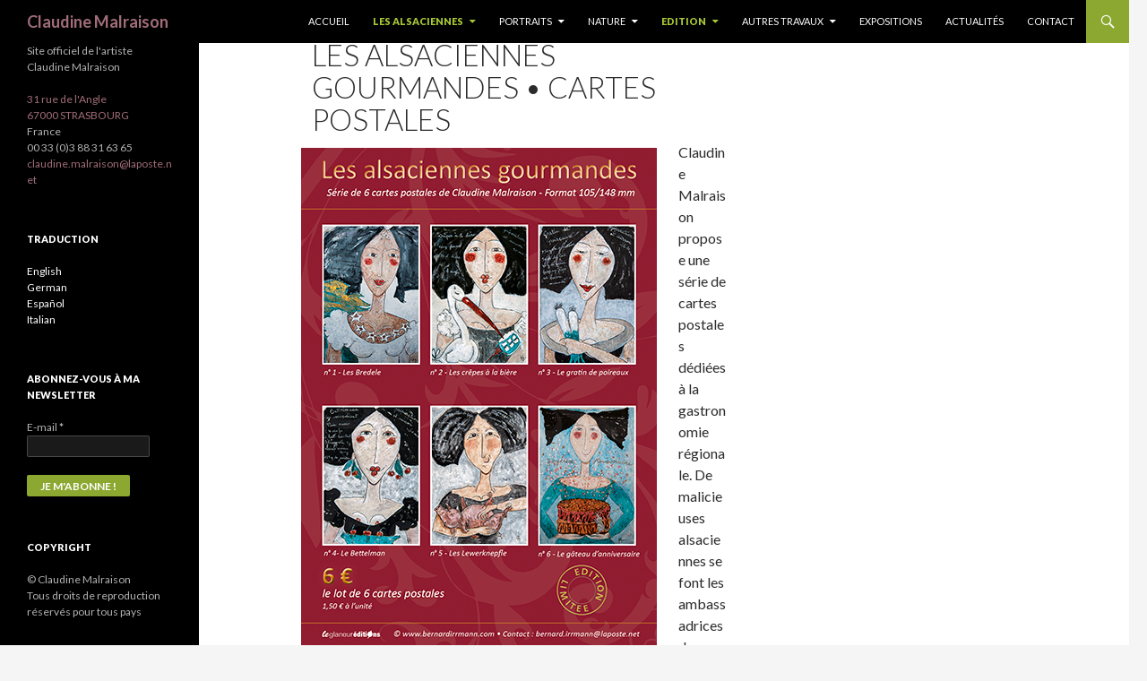

--- FILE ---
content_type: text/html; charset=UTF-8
request_url: http://claudinemalraison.com/les-alsaciennes-gourmandes/
body_size: 8389
content:
<!DOCTYPE html>
<!--[if IE 7]>
<html class="ie ie7" lang="fr-FR">
<![endif]-->
<!--[if IE 8]>
<html class="ie ie8" lang="fr-FR">
<![endif]-->
<!--[if !(IE 7) & !(IE 8)]><!-->
<html lang="fr-FR">
<!--<![endif]-->
<head>
	<meta charset="UTF-8">
	<meta name="viewport" content="width=device-width">
	<title>Les Alsaciennes gourmandes • cartes postales | Claudine Malraison</title>
	<link rel="profile" href="http://gmpg.org/xfn/11">
	<link rel="pingback" href="http://claudinemalraison.com/xmlrpc.php">
	<!--[if lt IE 9]>
	<script src="http://claudinemalraison.com/wp-content/themes/twentyfourteen/js/html5.js"></script>
	<![endif]-->
	<link rel='dns-prefetch' href='//fonts.googleapis.com' />
<link rel='dns-prefetch' href='//s.w.org' />
<link rel="alternate" type="application/rss+xml" title="Claudine Malraison &raquo; Flux" href="http://claudinemalraison.com/feed/" />
<link rel="alternate" type="application/rss+xml" title="Claudine Malraison &raquo; Flux des commentaires" href="http://claudinemalraison.com/comments/feed/" />
		<script type="text/javascript">
			window._wpemojiSettings = {"baseUrl":"https:\/\/s.w.org\/images\/core\/emoji\/2.2.1\/72x72\/","ext":".png","svgUrl":"https:\/\/s.w.org\/images\/core\/emoji\/2.2.1\/svg\/","svgExt":".svg","source":{"concatemoji":"http:\/\/claudinemalraison.com\/wp-includes\/js\/wp-emoji-release.min.js?ver=4.7.31"}};
			!function(t,a,e){var r,n,i,o=a.createElement("canvas"),l=o.getContext&&o.getContext("2d");function c(t){var e=a.createElement("script");e.src=t,e.defer=e.type="text/javascript",a.getElementsByTagName("head")[0].appendChild(e)}for(i=Array("flag","emoji4"),e.supports={everything:!0,everythingExceptFlag:!0},n=0;n<i.length;n++)e.supports[i[n]]=function(t){var e,a=String.fromCharCode;if(!l||!l.fillText)return!1;switch(l.clearRect(0,0,o.width,o.height),l.textBaseline="top",l.font="600 32px Arial",t){case"flag":return(l.fillText(a(55356,56826,55356,56819),0,0),o.toDataURL().length<3e3)?!1:(l.clearRect(0,0,o.width,o.height),l.fillText(a(55356,57331,65039,8205,55356,57096),0,0),e=o.toDataURL(),l.clearRect(0,0,o.width,o.height),l.fillText(a(55356,57331,55356,57096),0,0),e!==o.toDataURL());case"emoji4":return l.fillText(a(55357,56425,55356,57341,8205,55357,56507),0,0),e=o.toDataURL(),l.clearRect(0,0,o.width,o.height),l.fillText(a(55357,56425,55356,57341,55357,56507),0,0),e!==o.toDataURL()}return!1}(i[n]),e.supports.everything=e.supports.everything&&e.supports[i[n]],"flag"!==i[n]&&(e.supports.everythingExceptFlag=e.supports.everythingExceptFlag&&e.supports[i[n]]);e.supports.everythingExceptFlag=e.supports.everythingExceptFlag&&!e.supports.flag,e.DOMReady=!1,e.readyCallback=function(){e.DOMReady=!0},e.supports.everything||(r=function(){e.readyCallback()},a.addEventListener?(a.addEventListener("DOMContentLoaded",r,!1),t.addEventListener("load",r,!1)):(t.attachEvent("onload",r),a.attachEvent("onreadystatechange",function(){"complete"===a.readyState&&e.readyCallback()})),(r=e.source||{}).concatemoji?c(r.concatemoji):r.wpemoji&&r.twemoji&&(c(r.twemoji),c(r.wpemoji)))}(window,document,window._wpemojiSettings);
		</script>
		<style type="text/css">
img.wp-smiley,
img.emoji {
	display: inline !important;
	border: none !important;
	box-shadow: none !important;
	height: 1em !important;
	width: 1em !important;
	margin: 0 .07em !important;
	vertical-align: -0.1em !important;
	background: none !important;
	padding: 0 !important;
}
</style>
<link rel='stylesheet' id='validate-engine-css-css'  href='http://claudinemalraison.com/wp-content/plugins/wysija-newsletters/css/validationEngine.jquery.css?ver=2.7.10' type='text/css' media='all' />
<link rel='stylesheet' id='glt-toolbar-styles-css'  href='http://claudinemalraison.com/wp-content/plugins/google-language-translator/css/toolbar.css?ver=4.7.31' type='text/css' media='all' />
<link rel='stylesheet' id='google-language-translator-css'  href='http://claudinemalraison.com/wp-content/plugins/google-language-translator/css/style.css?ver=4.7.31' type='text/css' media='all' />
<link rel='stylesheet' id='contact-form-7-css'  href='http://claudinemalraison.com/wp-content/plugins/contact-form-7/includes/css/styles.css?ver=4.7' type='text/css' media='all' />
<link rel='stylesheet' id='supersized-css'  href='http://claudinemalraison.com/wp-content/plugins/full-screen-background-images/css/supersized.css?ver=4.7.31' type='text/css' media='all' />
<link rel='stylesheet' id='supersized-shutter-css'  href='http://claudinemalraison.com/wp-content/plugins/full-screen-background-images/css/supersized.shutter.css?ver=4.7.31' type='text/css' media='all' />
<link rel='stylesheet' id='twentyfourteen-lato-css'  href='//fonts.googleapis.com/css?family=Lato%3A300%2C400%2C700%2C900%2C300italic%2C400italic%2C700italic&#038;subset=latin%2Clatin-ext' type='text/css' media='all' />
<link rel='stylesheet' id='genericons-css'  href='http://claudinemalraison.com/wp-content/plugins/slimjetpack/_inc/genericons/genericons.css?ver=3.0.2' type='text/css' media='all' />
<link rel='stylesheet' id='twentyfourteen-style-css'  href='http://claudinemalraison.com/wp-content/themes/twentyfourteen/style.css?ver=4.7.31' type='text/css' media='all' />
<!--[if lt IE 9]>
<link rel='stylesheet' id='twentyfourteen-ie-css'  href='http://claudinemalraison.com/wp-content/themes/twentyfourteen/css/ie.css?ver=20131205' type='text/css' media='all' />
<![endif]-->
<link rel='stylesheet' id='cpsh-shortcodes-css'  href='http://claudinemalraison.com/wp-content/plugins/column-shortcodes/assets/css/shortcodes.css?ver=0.6.9' type='text/css' media='all' />
<link rel='stylesheet' id='sharedaddy-css'  href='http://claudinemalraison.com/wp-content/plugins/slimjetpack/modules/sharedaddy/sharing.css?ver=2.7' type='text/css' media='all' />
<link rel='stylesheet' id='button-shortcode-styles-css'  href='http://claudinemalraison.com/wp-content/plugins/easy-shortcode-buttons/buttons-style.css?ver=4.7.31' type='text/css' media='all' />
<script type='text/javascript' src='http://claudinemalraison.com/wp-includes/js/jquery/jquery.js?ver=1.12.4'></script>
<script type='text/javascript' src='http://claudinemalraison.com/wp-includes/js/jquery/jquery-migrate.min.js?ver=1.4.1'></script>
<script type='text/javascript' src='http://claudinemalraison.com/wp-content/plugins/google-language-translator/js/load-flags.js?ver=4.7.31'></script>
<script type='text/javascript' src='http://claudinemalraison.com/wp-content/plugins/google-language-translator/js/load-toolbar.js?ver=4.7.31'></script>
<script type='text/javascript' src='http://claudinemalraison.com/wp-content/plugins/full-screen-background-images/js/jquery.easing.min.js?ver=4.7.31'></script>
<script type='text/javascript' src='http://claudinemalraison.com/wp-content/plugins/full-screen-background-images/js/supersized.3.2.7.min.js?ver=4.7.31'></script>
<script type='text/javascript' src='http://claudinemalraison.com/wp-content/plugins/full-screen-background-images/js/supersized.shutter.min.js?ver=4.7.31'></script>
<link rel='https://api.w.org/' href='http://claudinemalraison.com/wp-json/' />
<link rel="EditURI" type="application/rsd+xml" title="RSD" href="http://claudinemalraison.com/xmlrpc.php?rsd" />
<link rel="wlwmanifest" type="application/wlwmanifest+xml" href="http://claudinemalraison.com/wp-includes/wlwmanifest.xml" /> 
<meta name="generator" content="WordPress 4.7.31" />
<link rel="canonical" href="http://claudinemalraison.com/les-alsaciennes-gourmandes/" />
<link rel='shortlink' href='http://claudinemalraison.com/?p=1669' />
<link rel="alternate" type="application/json+oembed" href="http://claudinemalraison.com/wp-json/oembed/1.0/embed?url=http%3A%2F%2Fclaudinemalraison.com%2Fles-alsaciennes-gourmandes%2F" />
<link rel="alternate" type="text/xml+oembed" href="http://claudinemalraison.com/wp-json/oembed/1.0/embed?url=http%3A%2F%2Fclaudinemalraison.com%2Fles-alsaciennes-gourmandes%2F&#038;format=xml" />
<script type="text/javascript">
	
		jQuery(function($){

			$.supersized({

				autoplay		:   0,
				fit_always		:   0,
				horizontal_center	:   0,
				vertical_center		:   0,
				keyboard_nav		:   0,
				min_height		:   0,
				min_width		:   0,
				pause_hover		:   0,
				random			:   0,
				slide_interval		:   5000,
				transition		:   "1",
				transition_speed	:   750,
				
				slide_links		:	"blank",
				slides 			:	]		
			});
		});
		</script><style type="text/css">#flags {display:none !important; }p.hello { font-size:12px; color:darkgray; }#google_language_translator, #flags { text-align:left; }#google_language_translator { clear:both; }#flags { width:165px; }#flags a { display:inline-block; margin-right:2px; }.goog-tooltip {display: none !important;}.goog-tooltip:hover {display: none !important;}.goog-text-highlight {background-color: transparent !important; border: none !important; box-shadow: none !important;}#google_language_translator { width:auto !important; }#google_language_translator {color: transparent;}body { top:0px !important; }</style><link rel="icon" href="http://claudinemalraison.com/wp-content/uploads/2014/12/cropped-alsacienne_huile_08_web-32x32.jpg" sizes="32x32" />
<link rel="icon" href="http://claudinemalraison.com/wp-content/uploads/2014/12/cropped-alsacienne_huile_08_web-192x192.jpg" sizes="192x192" />
<link rel="apple-touch-icon-precomposed" href="http://claudinemalraison.com/wp-content/uploads/2014/12/cropped-alsacienne_huile_08_web-180x180.jpg" />
<meta name="msapplication-TileImage" content="http://claudinemalraison.com/wp-content/uploads/2014/12/cropped-alsacienne_huile_08_web-270x270.jpg" />
		<link rel="stylesheet" id="custom-css-css" type="text/css" href="http://claudinemalraison.com/?custom-css=1&#038;csblog=1&#038;cscache=6&#038;csrev=55" />
		</head>

<body class="page-template-default page page-id-1669 masthead-fixed singular">
<div id="page" class="hfeed site">
	
	<header id="masthead" class="site-header" role="banner">
		<div class="header-main">
			<h1 class="site-title"><a href="http://claudinemalraison.com/" rel="home">Claudine Malraison</a></h1>

			<div class="search-toggle">
				<a href="#search-container" class="screen-reader-text">Recherche</a>
			</div>

			<nav id="primary-navigation" class="site-navigation primary-navigation" role="navigation">
				<button class="menu-toggle">Menu principal</button>
				<a class="screen-reader-text skip-link" href="#content">Aller au contenu principal</a>
				<div class="menu-menu-principal-container"><ul id="menu-menu-principal" class="nav-menu"><li id="menu-item-152" class="menu-item menu-item-type-post_type menu-item-object-page menu-item-home menu-item-152"><a title="heureuse de vous accueillir sur mon site" href="http://claudinemalraison.com/">Accueil</a></li>
<li id="menu-item-150" class="menu-item menu-item-type-post_type menu-item-object-page current-menu-ancestor current-menu-parent current_page_parent current_page_ancestor menu-item-has-children menu-item-150"><a title="si vous aimez l&rsquo;Alsace" href="http://claudinemalraison.com/alsaciennes/">Les Alsaciennes</a>
<ul class="sub-menu">
	<li id="menu-item-155" class="menu-item menu-item-type-post_type menu-item-object-page menu-item-155"><a title="petits formats, petits prix" href="http://claudinemalraison.com/alsaciennes/dessins/">dessins</a></li>
	<li id="menu-item-156" class="menu-item menu-item-type-post_type menu-item-object-page menu-item-156"><a title="huile ou acrylique" href="http://claudinemalraison.com/alsaciennes/toiles/">sur toile</a></li>
	<li id="menu-item-157" class="menu-item menu-item-type-post_type menu-item-object-page menu-item-157"><a title="le polychrome revisité" href="http://claudinemalraison.com/alsaciennes/planches/">planches</a></li>
	<li id="menu-item-1687" class="menu-item menu-item-type-post_type menu-item-object-page menu-item-1687"><a href="http://claudinemalraison.com/les-crucifix/">Les alsaciennes « crucifix »</a></li>
	<li id="menu-item-2065" class="menu-item menu-item-type-post_type menu-item-object-page menu-item-2065"><a href="http://claudinemalraison.com/les-alsaciennes-gourmandes-2/">Les Alsaciennes gourmandes • Le livre</a></li>
	<li id="menu-item-2067" class="menu-item menu-item-type-post_type menu-item-object-page menu-item-2067"><a href="http://claudinemalraison.com/tirage-dart/">Les Alsaciennes • Tirages d&rsquo;art</a></li>
	<li id="menu-item-2068" class="menu-item menu-item-type-post_type menu-item-object-page current-menu-item page_item page-item-1669 current_page_item menu-item-2068"><a href="http://claudinemalraison.com/les-alsaciennes-gourmandes/">Les Alsaciennes gourmandes • cartes postales</a></li>
</ul>
</li>
<li id="menu-item-151" class="menu-item menu-item-type-post_type menu-item-object-page menu-item-has-children menu-item-151"><a title="en tête à tête" href="http://claudinemalraison.com/portraits/">Portraits</a>
<ul class="sub-menu">
	<li id="menu-item-160" class="menu-item menu-item-type-post_type menu-item-object-page menu-item-160"><a title="contours chagrin" href="http://claudinemalraison.com/portraits/tetes/">têtes</a></li>
	<li id="menu-item-576" class="menu-item menu-item-type-post_type menu-item-object-page menu-item-576"><a title="face à face" href="http://claudinemalraison.com/portraits/regards/">regards</a></li>
	<li id="menu-item-159" class="menu-item menu-item-type-post_type menu-item-object-page menu-item-159"><a title="portraits de famille" href="http://claudinemalraison.com/portraits/africains/">africains</a></li>
	<li id="menu-item-158" class="menu-item menu-item-type-post_type menu-item-object-page menu-item-158"><a title="les corps exultent" href="http://claudinemalraison.com/portraits/nus/">nus</a></li>
</ul>
</li>
<li id="menu-item-149" class="menu-item menu-item-type-post_type menu-item-object-page menu-item-has-children menu-item-149"><a title="entre nature et culture" href="http://claudinemalraison.com/nature/">Nature</a>
<ul class="sub-menu">
	<li id="menu-item-153" class="menu-item menu-item-type-post_type menu-item-object-page menu-item-153"><a title="oiseaux et autres créatures" href="http://claudinemalraison.com/nature/bestiaire/">bestiaire</a></li>
	<li id="menu-item-274" class="menu-item menu-item-type-post_type menu-item-object-page menu-item-274"><a title="arbres…" href="http://claudinemalraison.com/nature/paysages/">paysages</a></li>
</ul>
</li>
<li id="menu-item-1535" class="menu-item menu-item-type-post_type menu-item-object-page current-menu-ancestor current-menu-parent current_page_parent current_page_ancestor menu-item-has-children menu-item-1535"><a title="Les livres de Claudine Malraison" href="http://claudinemalraison.com/edition/">Edition</a>
<ul class="sub-menu">
	<li id="menu-item-2038" class="menu-item menu-item-type-post_type menu-item-object-page menu-item-2038"><a href="http://claudinemalraison.com/les-alsaciennes-gourmandes-2/">Les Alsaciennes gourmandes • Le livre</a></li>
	<li id="menu-item-2015" class="menu-item menu-item-type-post_type menu-item-object-page menu-item-2015"><a href="http://claudinemalraison.com/cartes-de-voeux/">Cartes de voeux</a></li>
	<li id="menu-item-1838" class="menu-item menu-item-type-post_type menu-item-object-page menu-item-1838"><a href="http://claudinemalraison.com/calendrier-les-alsaciennes-gourmandes/">Calendrier  &laquo;&nbsp;Les Alsaciennes gourmandes&nbsp;&raquo;</a></li>
	<li id="menu-item-1786" class="menu-item menu-item-type-post_type menu-item-object-page menu-item-1786"><a href="http://claudinemalraison.com/tirage-dart/">Tirages d&rsquo;art• les alsaciennes gourmandes</a></li>
	<li id="menu-item-1671" class="menu-item menu-item-type-post_type menu-item-object-page current-menu-item page_item page-item-1669 current_page_item menu-item-1671"><a href="http://claudinemalraison.com/les-alsaciennes-gourmandes/">Cartes postales • Les alsaciennes gourmandes</a></li>
	<li id="menu-item-1659" class="menu-item menu-item-type-post_type menu-item-object-page menu-item-1659"><a href="http://claudinemalraison.com/anatole-et-plouf/">Anatole et Plouf</a></li>
	<li id="menu-item-1541" class="menu-item menu-item-type-post_type menu-item-object-page menu-item-1541"><a href="http://claudinemalraison.com/juliette-cadillac-compagnie/">Juliette, cadillac &#038; compagnie</a></li>
	<li id="menu-item-1451" class="menu-item menu-item-type-post_type menu-item-object-page menu-item-1451"><a href="http://claudinemalraison.com/la-grange-aux-souvenirs/">La Grange aux souvenirs</a></li>
	<li id="menu-item-490" class="menu-item menu-item-type-post_type menu-item-object-page menu-item-490"><a title="publication" href="http://claudinemalraison.com/autres-travaux/heretu/">heretu</a></li>
</ul>
</li>
<li id="menu-item-148" class="menu-item menu-item-type-post_type menu-item-object-page menu-item-has-children menu-item-148"><a title="si vous aimez fouillez au fond de mon atelier" href="http://claudinemalraison.com/autres-travaux/">Autres travaux</a>
<ul class="sub-menu">
	<li id="menu-item-486" class="menu-item menu-item-type-post_type menu-item-object-page menu-item-486"><a title="à quelle catastrophe ont-ils survécu ?" href="http://claudinemalraison.com/autres-travaux/les-rescapes-2/">Les rescapés</a></li>
	<li id="menu-item-692" class="menu-item menu-item-type-post_type menu-item-object-page menu-item-692"><a title="formes et couleurs" href="http://claudinemalraison.com/autres-travaux/abstrait/">abstrait</a></li>
	<li id="menu-item-716" class="menu-item menu-item-type-post_type menu-item-object-page menu-item-716"><a title="…et autres déguisements" href="http://claudinemalraison.com/autres-travaux/masques/">masques</a></li>
</ul>
</li>
<li id="menu-item-170" class="menu-item menu-item-type-post_type menu-item-object-page menu-item-170"><a title="suivez-moi" href="http://claudinemalraison.com/expositions/">Expositions</a></li>
<li id="menu-item-993" class="menu-item menu-item-type-post_type menu-item-object-page menu-item-993"><a title="Quoi de neuf ?" href="http://claudinemalraison.com/actualites/">Actualités</a></li>
<li id="menu-item-967" class="menu-item menu-item-type-post_type menu-item-object-page menu-item-967"><a title="pour une visite d&rsquo;atelier ou toute autre demande" href="http://claudinemalraison.com/contact/">Contact</a></li>
</ul></div>			</nav>
		</div>

		<div id="search-container" class="search-box-wrapper hide">
			<div class="search-box">
				<form role="search" method="get" class="search-form" action="http://claudinemalraison.com/">
				<label>
					<span class="screen-reader-text">Rechercher&nbsp;:</span>
					<input type="search" class="search-field" placeholder="Recherche&hellip;" value="" name="s" />
				</label>
				<input type="submit" class="search-submit" value="Rechercher" />
			</form>			</div>
		</div>
	</header><!-- #masthead -->

	<div id="main" class="site-main">

<div id="main-content" class="main-content">

	<div id="primary" class="content-area">
		<div id="content" class="site-content" role="main">

			
<article id="post-1669" class="post-1669 page type-page status-publish hentry">
	<header class="entry-header"><h1 class="entry-title">Les Alsaciennes gourmandes • cartes postales</h1></header><!-- .entry-header -->
	<div class="entry-content">
		<figure id="attachment_1672" style="width: 397px" class="wp-caption alignleft"><img class="wp-image-1672 size-full" src="http://claudinemalraison.com/wp-content/uploads/2022/11/cartes_postales_alsaciennes_gourmandes_feuillet_105_148_web.jpg" alt="Les alsaciennes gourmandes de Claudine Malraison" width="397" height="559" srcset="http://claudinemalraison.com/wp-content/uploads/2022/11/cartes_postales_alsaciennes_gourmandes_feuillet_105_148_web.jpg 397w, http://claudinemalraison.com/wp-content/uploads/2022/11/cartes_postales_alsaciennes_gourmandes_feuillet_105_148_web-213x300.jpg 213w" sizes="(max-width: 397px) 100vw, 397px" /><figcaption class="wp-caption-text">Les alsaciennes gourmandes de Claudine Malraison</figcaption></figure>
<p>Claudine Malraison propose une série de cartes postales dédiées à la gastronomie régionale. De malicieuses alsaciennes se font les ambassadrices de recettes bien de chez nous. Les Robertsauviens apprécieront particulièrement l&rsquo;illustration mettant en image le gratin de poireau, à moins qu&rsquo;ils ne craquent pour les crêpes à la bière… Des cartes qui accompagneront à merveille vos cadeaux tout au long de l&rsquo;année.</p>
<p><em>Les six cartes :</em> <i>Les Bredele </i>• <i>Les crêpes à la bière • Le gratin de poireau  Le Bettelman • Les Lewerknepfle • Le gâteau d&rsquo;anniversaire</i><br />
<i>Format 105/148</i><i> • Edition limitée<br />
</i><i>Prix public 6 euros le lot de 6 cartes postales. 1,50 euros à l&rsquo;unité.</i><br />
<i>En vente à la librairie La parenthèse 63 rue Boecklin<br />
ou directement chez l&rsquo;éditeur.</i></p>
<p><strong><span class="bk-button-wrapper"><a href="https://www.bernardirrmann.com/produit/cartes-postales/" target="_blank" class="bk-button #a43905 left rounded small">Commande et paiement en ligne via la boutique de l&rsquo;éditeur</a></span></strong></p>
<p>&nbsp;</p>
<p>&nbsp;</p>
<p>ou si vous préférez commander par courrier postal<br />
et payer par chèque</p>
<p><strong><a href="http://claudinemalraison.com/wp-content/uploads/2022/11/cartes_postales_alsaciennes_gourmandes_bon_commande.jpg" target="_blank" rel="noopener noreferrer">Bon de commande en téléchargement</a></strong></p>
<p><img src="http://claudinemalraison.com/wp-content/uploads/2022/11/cartes_postales_alsaciennes_gourmandes_bon_commande.jpg" alt="Les alsaciennes gourmandes - Bon de commande à télécharger" width="874" height="620" /></p>
<p><a href="http://claudinemalraison.com/tirage-dart/" target="_blank" rel="noopener noreferrer">Les “Alsaciennes gourmandes” sont également disponibles<br />
en tirages d&rsquo;art</a></p>
<p><a href="http://claudinemalraison.com/calendrier-les-alsaciennes-gourmandes/" target="_blank" rel="noopener noreferrer">• Découvrez le calendrier 2025 avec “Les Alsaciennes gourmandes</a>”</p>
<div class="sharedaddy sd-sharing-enabled"><div class="robots-nocontent sd-block sd-social sd-social-icon sd-sharing"><h3 class="sd-title">Partager</h3><div class="sd-content"><ul><li class="share-facebook"><a rel="nofollow" class="share-facebook sd-button share-icon no-text" href="http://claudinemalraison.com/les-alsaciennes-gourmandes/?share=facebook" target="_blank" title="Share on Facebook" id="sharing-facebook-1669"><span></span></a></li><li class="share-twitter"><a rel="nofollow" class="share-twitter sd-button share-icon no-text" href="http://claudinemalraison.com/les-alsaciennes-gourmandes/?share=twitter" target="_blank" title="Cliquez pour partager sur Twitter" id="sharing-twitter-1669"><span></span></a></li><li><a href="#" class="sharing-anchor sd-button share-more"><span>Plus</span></a></li><li class="share-end"></li></ul><div class="sharing-hidden"><div class="inner" style="display: none;"><ul><li class="share-email"><a rel="nofollow" class="share-email sd-button share-icon no-text" href="http://claudinemalraison.com/les-alsaciennes-gourmandes/?share=email" target="_blank" title="Cliquez pour envoyer par e-mail à un ami"><span></span></a></li><li class="share-print"><a rel="nofollow" class="share-print sd-button share-icon no-text" href="http://claudinemalraison.com/les-alsaciennes-gourmandes/#print" target="_blank" title="Cliquer pour imprimer"><span></span></a></li><li class="share-end"></li><li class="share-google-plus-1"><a rel="nofollow" class="share-google-plus-1 sd-button share-icon no-text" href="http://claudinemalraison.com/les-alsaciennes-gourmandes/?share=google-plus-1" target="_blank" title="Cliquez pour partager sur Google+" id="sharing-google-1669"><span></span></a></li><li class="share-linkedin"><a rel="nofollow" class="share-linkedin sd-button share-icon no-text" href="http://claudinemalraison.com/les-alsaciennes-gourmandes/?share=linkedin" target="_blank" title="Cliquez pour partager sur LinkedIn" id="sharing-linkedin-1669"><span></span></a></li><li class="share-end"></li><li class="share-end"></li></ul></div></div></div></div></div>	</div><!-- .entry-content -->
</article><!-- #post-## -->

		</div><!-- #content -->
	</div><!-- #primary -->
	<div id="content-sidebar" class="content-sidebar widget-area" role="complementary">
	</div><!-- #content-sidebar -->
</div><!-- #main-content -->

<div id="secondary">
		<h2 class="site-description">Site officiel de l&#039;artiste Claudine Malraison</h2>
	
	
		<div id="primary-sidebar" class="primary-sidebar widget-area" role="complementary">
		<aside id="text-2" class="widget widget_text">			<div class="textwidget"><p><span style="color: #a06d79;"><a style="color: #a06d79;" title="Lien vers le plan" href="https://www.google.com/maps/place/31+Rue+de+l%27Angle,+67000+Strasbourg,+France/@48.614163,7.784362,14z/data=!4m2!3m1!1s0x4796c89c0c651f69:0x1ffe1ec53f6199b4?hl=fr" target="_blank">31 rue de l'Angle</a></span><br />
<span style="color: #a06d79;"> <a style="color: #a06d79;" title="Lien vers le plan" href="https://www.google.com/maps/place/31+Rue+de+l%27Angle,+67000+Strasbourg,+France/@48.614163,7.784362,14z/data=!4m2!3m1!1s0x4796c89c0c651f69:0x1ffe1ec53f6199b4?hl=fr" target="_blank"> 67000 STRASBOURG</a></span><br />
France<br />
00 33 (0)3 88 31 63 65<br />
<span style="color: #a06d79;"><a style="color: #a06d79;" title="envoyer un mail à claudine.malraison@laposte.net" href="mailto:claudine.malraison@laposte.net">claudine.malraison@laposte.net</a></span></p>
</div>
		</aside><aside id="text-5" class="widget widget_text"><h1 class="widget-title">Traduction</h1>			<div class="textwidget"><p><a class='nturl notranslate en English single-language flag' title='English'>English</a><br />
<a class='nturl notranslate de German single-language flag' title='German'>German</a><br />
<a class='nturl notranslate es Spanish single-language flag' title='Spanish'>Español</a><br />
<a class='nturl notranslate it Italian single-language flag' title='Italian'>Italian</a></p>
</div>
		</aside><aside id="wysija-2" class="widget widget_wysija"><h1 class="widget-title">Abonnez-vous à ma newsletter</h1><div class="widget_wysija_cont"><div id="msg-form-wysija-2" class="wysija-msg ajax"></div><form id="form-wysija-2" method="post" action="#wysija" class="widget_wysija">
<p class="wysija-paragraph">
    <label>E-mail <span class="wysija-required">*</span></label>
    
    	<input type="text" name="wysija[user][email]" class="wysija-input validate[required,custom[email]]" title="E-mail"  value="" />
    
    
    
    <span class="abs-req">
        <input type="text" name="wysija[user][abs][email]" class="wysija-input validated[abs][email]" value="" />
    </span>
    
</p>
<input class="wysija-submit wysija-submit-field" type="submit" value="Je m'abonne !" />

    <input type="hidden" name="form_id" value="1" />
    <input type="hidden" name="action" value="save" />
    <input type="hidden" name="controller" value="subscribers" />
    <input type="hidden" value="1" name="wysija-page" />

    
        <input type="hidden" name="wysija[user_list][list_ids]" value="1" />
    
 </form></div></aside><aside id="text-7" class="widget widget_text"><h1 class="widget-title">Copyright</h1>			<div class="textwidget"><p>© Claudine Malraison<br />
Tous droits de reproduction<br />
réservés pour tous pays</p>
</div>
		</aside>	</div><!-- #primary-sidebar -->
	</div><!-- #secondary -->

		</div><!-- #main -->

		<footer id="colophon" class="site-footer" role="contentinfo">

			
			<div class="site-info">
								<a href="http://wordpress.org/">Fièrement propulsé par WordPress</a>
			</div><!-- .site-info -->
		</footer><!-- #colophon -->
	</div><!-- #page -->

	    <script>jQuery(document).ready(function($) { $('#flags a, a.single-language, .tool-items a').each(function() { $(this).attr('data-lang', $(this).attr('title')); }); $("a.flag").on("click",function(){function l(){doGoogleLanguageTranslator(default_lang+"|"+default_lang); }function n(){doGoogleLanguageTranslator(default_lang+"|"+lang_prefix); } lang_text=$(this).attr('data-lang'),default_lang="fr",lang_prefix=$(this).attr("class").split(" ")[2],$(".tool-container").hide(),lang_prefix==default_lang?l():n()}),0==$("body > #google_language_translator").length&&$("#glt-footer").html("<div id='google_language_translator'></div>"); });</script>

    <div id="flags" style="display:none"><ul id="sortable" class="ui-sortable"><li id='English'><a title='English' class='notranslate flag en English'></a></li></ul></div><div id='glt-footer'></div><script type='text/javascript'>function GoogleLanguageTranslatorInit() { new google.translate.TranslateElement({pageLanguage: 'fr', includedLanguages:'en,de,it,es', autoDisplay: false}, 'google_language_translator');}</script><script type='text/javascript' src='//translate.google.com/translate_a/element.js?cb=GoogleLanguageTranslatorInit'></script>		<script type="text/javascript">
		jQuery(document).on( 'ready post-load', function(){
			jQuery( 'a.share-facebook' ).on( 'click', function() {
				window.open( jQuery(this).attr( 'href' ), 'wpcomfacebook', 'menubar=1,resizable=1,width=600,height=400' );
				return false;
			});
		});
		</script>
				<script type="text/javascript">
		jQuery(document).on( 'ready post-load', function(){
			jQuery( 'a.share-twitter' ).on( 'click', function() {
				window.open( jQuery(this).attr( 'href' ), 'wpcomtwitter', 'menubar=1,resizable=1,width=600,height=350' );
				return false;
			});
		});
		</script>
			<div id="sharing_email" style="display: none;">
		<form action="/les-alsaciennes-gourmandes/" method="post">
			<label for="target_email">Envoyer à l'adresse e-mail</label>
			<input type="text" name="target_email" id="target_email" value="" />

			
				<label for="source_name">Votre nom</label>
				<input type="text" name="source_name" id="source_name" value="" />

				<label for="source_email">Votre adresse e-mail</label>
				<input type="text" name="source_email" id="source_email" value="" />

			
			
			<img style="float: right; display: none" class="loading" src="http://claudinemalraison.com/wp-content/plugins/slimjetpack/modules/sharedaddy/images/loading.gif" alt="loading" width="16" height="16" />
			<input type="submit" value="Envoyer un e-mail" class="sharing_send" />
			<a href="#cancel" class="sharing_cancel">Annuler</a>

			<div class="errors errors-1" style="display: none;">
				L'article n'a pas été envoyé - Vérifiez vos adresses e-mail&nbsp;!			</div>

			<div class="errors errors-2" style="display: none;">
				La vérification e-mail a échoué, veuillez réessayer			</div>

			<div class="errors errors-3" style="display: none;">
				Impossible de partager les articles de votre blog par e-mail.			</div>
		</form>
	</div>
		<script type="text/javascript">
		jQuery(document).on( 'ready post-load', function(){
			jQuery( 'a.share-google-plus-1' ).on( 'click', function() {
				window.open( jQuery(this).attr( 'href' ), 'wpcomgoogle-plus-1', 'menubar=1,resizable=1,width=480,height=550' );
				return false;
			});
		});
		</script>
				<script type="text/javascript">
		jQuery(document).on( 'ready post-load', function(){
			jQuery( 'a.share-linkedin' ).on( 'click', function() {
				window.open( jQuery(this).attr( 'href' ), 'wpcomlinkedin', 'menubar=1,resizable=1,width=580,height=450' );
				return false;
			});
		});
		</script>
		<script type='text/javascript' src='http://claudinemalraison.com/wp-content/plugins/contact-form-7/includes/js/jquery.form.min.js?ver=3.51.0-2014.06.20'></script>
<script type='text/javascript'>
/* <![CDATA[ */
var _wpcf7 = {"recaptcha":{"messages":{"empty":"Merci de confirmer que vous n\u2019\u00eates pas un robot."}}};
/* ]]> */
</script>
<script type='text/javascript' src='http://claudinemalraison.com/wp-content/plugins/contact-form-7/includes/js/scripts.js?ver=4.7'></script>
<script type='text/javascript' src='http://claudinemalraison.com/wp-content/themes/twentyfourteen/js/functions.js?ver=20140616'></script>
<script type='text/javascript' src='http://claudinemalraison.com/wp-includes/js/wp-embed.min.js?ver=4.7.31'></script>
<script type='text/javascript' src='http://claudinemalraison.com/wp-content/plugins/wysija-newsletters/js/validate/languages/jquery.validationEngine-fr.js?ver=2.7.10'></script>
<script type='text/javascript' src='http://claudinemalraison.com/wp-content/plugins/wysija-newsletters/js/validate/jquery.validationEngine.js?ver=2.7.10'></script>
<script type='text/javascript'>
/* <![CDATA[ */
var wysijaAJAX = {"action":"wysija_ajax","controller":"subscribers","ajaxurl":"http:\/\/claudinemalraison.com\/wp-admin\/admin-ajax.php","loadingTrans":"Chargement...","is_rtl":""};
/* ]]> */
</script>
<script type='text/javascript' src='http://claudinemalraison.com/wp-content/plugins/wysija-newsletters/js/front-subscribers.js?ver=2.7.10'></script>
<script type='text/javascript'>
/* <![CDATA[ */
var recaptcha_options = {"lang":"en"};
/* ]]> */
</script>
<script type='text/javascript' src='http://claudinemalraison.com/wp-content/plugins/slimjetpack/modules/sharedaddy/sharing.js?ver=20121205'></script>
</body>
</html>

--- FILE ---
content_type: text/css
request_url: http://claudinemalraison.com/?custom-css=1&csblog=1&cscache=6&csrev=55
body_size: 106
content:
.site-title a{color:#a06d79}.entry-content a,.entry-summary a,.page-content a,.comment-content a{text-decoration:none}